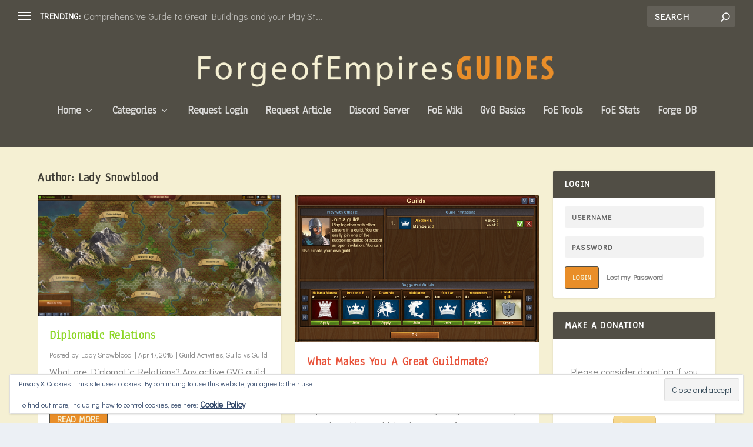

--- FILE ---
content_type: text/html; charset=utf-8
request_url: https://www.google.com/recaptcha/api2/aframe
body_size: 266
content:
<!DOCTYPE HTML><html><head><meta http-equiv="content-type" content="text/html; charset=UTF-8"></head><body><script nonce="FPfU1AczhA6lmA4rk69EpQ">/** Anti-fraud and anti-abuse applications only. See google.com/recaptcha */ try{var clients={'sodar':'https://pagead2.googlesyndication.com/pagead/sodar?'};window.addEventListener("message",function(a){try{if(a.source===window.parent){var b=JSON.parse(a.data);var c=clients[b['id']];if(c){var d=document.createElement('img');d.src=c+b['params']+'&rc='+(localStorage.getItem("rc::a")?sessionStorage.getItem("rc::b"):"");window.document.body.appendChild(d);sessionStorage.setItem("rc::e",parseInt(sessionStorage.getItem("rc::e")||0)+1);localStorage.setItem("rc::h",'1768878484960');}}}catch(b){}});window.parent.postMessage("_grecaptcha_ready", "*");}catch(b){}</script></body></html>